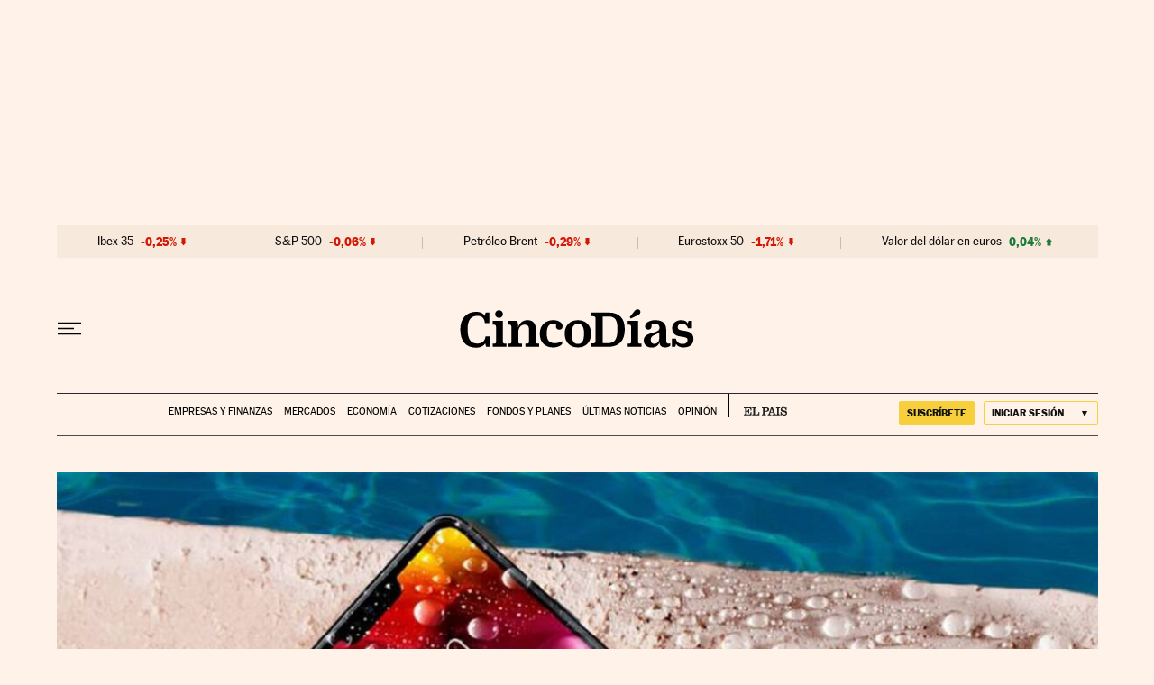

--- FILE ---
content_type: application/javascript; charset=utf-8
request_url: https://fundingchoicesmessages.google.com/f/AGSKWxUBi5eow02oTcCGt3Y366OIzAHNWpLGW4vzN63ORABNqXOhyJF8wEq990lYCTz00FzGD4rR2MqFjQGq0_8fcG8YmWzZ8j0gueUPDsf9ApAYWJCZu1yjnDEkL7RGH_QyZ8HbQZIyspcFrS183n7SCD9OsspjhJlw_hwRylVjGNGL7TrS4ciiEF8XiWDv/_/subAd._ad_iframe._468x80_/adspd._adtop.
body_size: -1290
content:
window['bea2be92-40cb-4dd4-92c8-65977aa9c72e'] = true;

--- FILE ---
content_type: application/javascript; charset=utf-8
request_url: https://fundingchoicesmessages.google.com/f/AGSKWxWbgkOQOrwdK7Gsk615Uq7GQnQj_0hSAL0ncdEQ2-jF14GcUVSQMxSyCA88rIgADZ1B-Tug-tl4qyOoZIvnR-_gHYvPj5Ye6UGzNqPO9_DSFhS6wU8023qT2PItnSKQ5byW44E=?fccs=W251bGwsbnVsbCxudWxsLG51bGwsbnVsbCxudWxsLFsxNzY4ODY0Njc1LDg2NDAwMDAwMF0sbnVsbCxudWxsLG51bGwsW251bGwsWzcsNl0sbnVsbCxudWxsLG51bGwsbnVsbCxudWxsLG51bGwsbnVsbCxudWxsLG51bGwsMV0sImh0dHBzOi8vY2luY29kaWFzLmVscGFpcy5jb20vY2luY29kaWFzLzIwMTgvMDUvMjgvYWxidW0vMTUyNzUwNDcxNl85NzM0MTEuaHRtbCIsbnVsbCxbWzgsIk05bGt6VWFaRHNnIl0sWzksImVuLVVTIl0sWzE2LCJbMSwxLDFdIl0sWzE5LCIyIl0sWzE3LCJbMF0iXSxbMjQsIiJdLFsyOSwiZmFsc2UiXV1d
body_size: 97
content:
if (typeof __googlefc.fcKernelManager.run === 'function') {"use strict";this.default_ContributorServingResponseClientJs=this.default_ContributorServingResponseClientJs||{};(function(_){var window=this;
try{
var np=function(a){this.A=_.t(a)};_.u(np,_.J);var op=function(a){this.A=_.t(a)};_.u(op,_.J);op.prototype.getWhitelistStatus=function(){return _.F(this,2)};var pp=function(a){this.A=_.t(a)};_.u(pp,_.J);var qp=_.Zc(pp),rp=function(a,b,c){this.B=a;this.j=_.A(b,np,1);this.l=_.A(b,_.Nk,3);this.F=_.A(b,op,4);a=this.B.location.hostname;this.D=_.Dg(this.j,2)&&_.O(this.j,2)!==""?_.O(this.j,2):a;a=new _.Og(_.Ok(this.l));this.C=new _.bh(_.q.document,this.D,a);this.console=null;this.o=new _.jp(this.B,c,a)};
rp.prototype.run=function(){if(_.O(this.j,3)){var a=this.C,b=_.O(this.j,3),c=_.dh(a),d=new _.Ug;b=_.fg(d,1,b);c=_.C(c,1,b);_.hh(a,c)}else _.eh(this.C,"FCNEC");_.lp(this.o,_.A(this.l,_.Ae,1),this.l.getDefaultConsentRevocationText(),this.l.getDefaultConsentRevocationCloseText(),this.l.getDefaultConsentRevocationAttestationText(),this.D);_.mp(this.o,_.F(this.F,1),this.F.getWhitelistStatus());var e;a=(e=this.B.googlefc)==null?void 0:e.__executeManualDeployment;a!==void 0&&typeof a==="function"&&_.Qo(this.o.G,
"manualDeploymentApi")};var sp=function(){};sp.prototype.run=function(a,b,c){var d;return _.v(function(e){d=qp(b);(new rp(a,d,c)).run();return e.return({})})};_.Rk(7,new sp);
}catch(e){_._DumpException(e)}
}).call(this,this.default_ContributorServingResponseClientJs);
// Google Inc.

//# sourceURL=/_/mss/boq-content-ads-contributor/_/js/k=boq-content-ads-contributor.ContributorServingResponseClientJs.en_US.M9lkzUaZDsg.es5.O/d=1/exm=ad_blocking_detection_executable,kernel_loader,loader_js_executable/ed=1/rs=AJlcJMzanTQvnnVdXXtZinnKRQ21NfsPog/m=cookie_refresh_executable
__googlefc.fcKernelManager.run('\x5b\x5b\x5b7,\x22\x5b\x5bnull,\\\x22elpais.com\\\x22,\\\x22AKsRol_bpaLAePmgq-66NPbm1EB00Su0xCxt_uOXp4wNkUskviJIFbLVoavkjNunMKdoReOj4x4R2B2M0JQckPqCblBudcSKpdppKn4E5UKN3IJxe4CttzKaMvj5_S0ioZKll_Ilwbqq5mD7F42mOVWvVE8LrxP-Zw\\\\u003d\\\\u003d\\\x22\x5d,null,\x5b\x5bnull,null,null,\\\x22https:\/\/fundingchoicesmessages.google.com\/f\/AGSKWxU9U0VfF0zNRFyWZFWDO6Cz_Y4NOsBuy3HQh_QLMZndTPuzC58ed38X5ABVjUioH_zhnFEHiV1_zhojZ6AE3BqfTJwN1iJMp-REKFWtDwTOhSW_EcwevOLlrwUttnMTF7Ev5oo\\\\u003d\\\x22\x5d,null,null,\x5bnull,null,null,\\\x22https:\/\/fundingchoicesmessages.google.com\/el\/AGSKWxV-rkRCBFQdqPx5nQd5_iqWknnQT9HOVEKGZ6snAIMwKe5b0i5U8kiZyRpEIB1ixRkmNScI1Fd7kGpw97-3cdYDpYNwkQJ-rbYqJ0Zptb2_N38VrWMVUh3ikiuu5UbkdiDfJlE\\\\u003d\\\x22\x5d,null,\x5bnull,\x5b7,6\x5d,null,null,null,null,null,null,null,null,null,1\x5d\x5d,\x5b3,1\x5d\x5d\x22\x5d\x5d,\x5bnull,null,null,\x22https:\/\/fundingchoicesmessages.google.com\/f\/AGSKWxVsYq9Fs4vMsNRY7uH_spl5lW6R0fL0_kRccZ_fl_COy8dGXLULxezcYFDPsdEfMbCPLP4UhjU-c8DIPIT7Fs0cFFXz7Apk5Hzd4aupWBbPGtg4FGwohnBKmSlwLHO5eSk7EdA\\u003d\x22\x5d\x5d');}